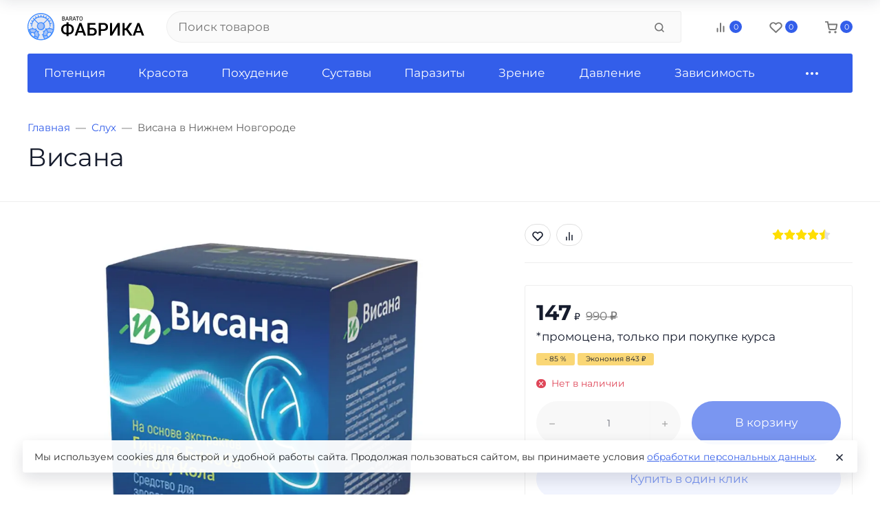

--- FILE ---
content_type: text/css
request_url: https://fabrikabarato.ru/wa-data/public/site/themes/ahead_fabrikabarato/assets/fonts/Montserrat/font.css?v0.0.1.2
body_size: 87
content:
@font-face{font-family:Montserrat;font-style:italic;font-weight:300;font-display:swap;src:url(Montserrat-300-1.ttf) format('truetype')}@font-face{font-family:Montserrat;font-style:italic;font-weight:400;font-display:swap;src:url(Montserrat-400-2.ttf) format('truetype')}@font-face{font-family:Montserrat;font-style:italic;font-weight:500;font-display:swap;src:url(Montserrat-500-3.ttf) format('truetype')}@font-face{font-family:Montserrat;font-style:italic;font-weight:700;font-display:swap;src:url(Montserrat-700-4.ttf) format('truetype')}@font-face{font-family:Montserrat;font-style:normal;font-weight:300;font-display:swap;src:url(Montserrat-300-5.ttf) format('truetype')}@font-face{font-family:Montserrat;font-style:normal;font-weight:400;font-display:swap;src:url(Montserrat-400-6.ttf) format('truetype')}@font-face{font-family:Montserrat;font-style:normal;font-weight:500;font-display:swap;src:url(Montserrat-500-7.ttf) format('truetype')}@font-face{font-family:Montserrat;font-style:normal;font-weight:700;font-display:swap;src:url(Montserrat-700-8.ttf) format('truetype')}